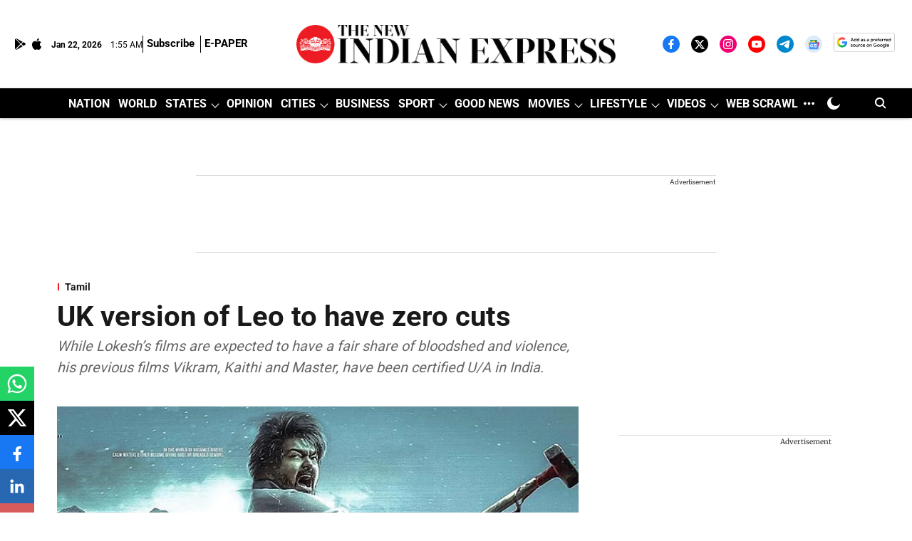

--- FILE ---
content_type: text/html; charset=utf-8
request_url: https://www.google.com/recaptcha/api2/aframe
body_size: 153
content:
<!DOCTYPE HTML><html><head><meta http-equiv="content-type" content="text/html; charset=UTF-8"></head><body><script nonce="ApCdT4f0RTwbP9bYu41zKw">/** Anti-fraud and anti-abuse applications only. See google.com/recaptcha */ try{var clients={'sodar':'https://pagead2.googlesyndication.com/pagead/sodar?'};window.addEventListener("message",function(a){try{if(a.source===window.parent){var b=JSON.parse(a.data);var c=clients[b['id']];if(c){var d=document.createElement('img');d.src=c+b['params']+'&rc='+(localStorage.getItem("rc::a")?sessionStorage.getItem("rc::b"):"");window.document.body.appendChild(d);sessionStorage.setItem("rc::e",parseInt(sessionStorage.getItem("rc::e")||0)+1);localStorage.setItem("rc::h",'1769046924213');}}}catch(b){}});window.parent.postMessage("_grecaptcha_ready", "*");}catch(b){}</script></body></html>

--- FILE ---
content_type: application/javascript; charset=utf-8
request_url: https://fundingchoicesmessages.google.com/f/AGSKWxVgePfGYrBPm4gyuIIypFOtsyzPlZCOTMjCMF-1YeY6SZOQDlsR30xLUgBOVW-tREksJxkZHjEArzJaR6pi8UQertIMgPBWdhxlnmSJdVDF9LxgJk-KR1Pm_6pp4N9_k2s9I1HfOi_VEbMuTT1EtykAeWnVpiy9ctg9F0gT4w2L7Cm4vysdXLk9zfQ=/_/peel1.js_728x150./adkingpro-/adsec./tikilink?
body_size: -1288
content:
window['27ac84ac-a309-4403-8c8c-59d711f29929'] = true;